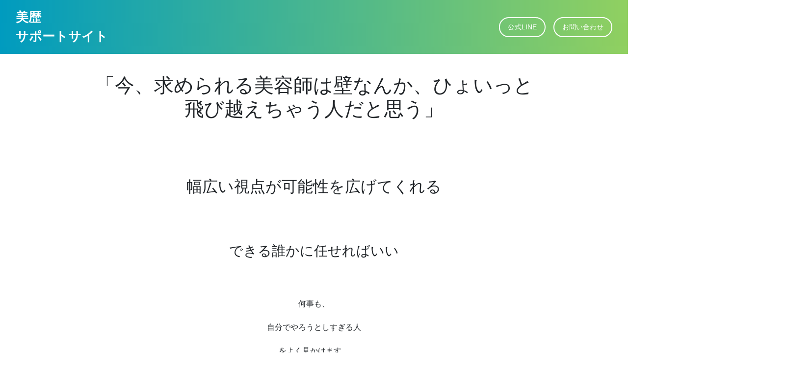

--- FILE ---
content_type: text/html; charset=UTF-8
request_url: https://support.bireki.jp/2017/07/20/3781/
body_size: 23287
content:
<!DOCTYPE html>
<html dir="ltr" lang="ja" prefix="og: https://ogp.me/ns#" xmlns:og="//ogp.me/ns#">
<head>
<meta charset="UTF-8" />

<meta name="viewport" content="width=device-width,initial-scale=1.0,maximum-scale=1.0,user-scalable=no">
<meta name="format-detection" content="telephone=no" />
<meta name="google-site-verification" content="kKKKY_kdVoKUv-x6UeQGrQrPEIVV-BlrxYGZmaqlDV4" />
<title>「今、求められる美容師は壁なんか、ひょいっと飛び越えちゃう人だと思う」 | 美歴サポートサイト美歴サポートサイト</title>
<link rel="apple-touch-icon" href="https://support.bireki.jp/wp-content/themes/birekisupportPC/images/touch-icon.png">
<link rel="shortcut icon" href="https://support.bireki.jp/wp-content/themes/birekisupportPC/images/favicon.ico" type="image/x-icon">
<link href="https://cdn.jsdelivr.net/npm/bootstrap@5.3.0/dist/css/bootstrap.min.css" rel="stylesheet" integrity="sha384-9ndCyUaIbzAi2FUVXJi0CjmCapSmO7SnpJef0486qhLnuZ2cdeRhO02iuK6FUUVM" crossorigin="anonymous">
<link rel="stylesheet" href="https://cdn.jsdelivr.net/npm/bootstrap-icons@1.11.1/font/bootstrap-icons.css" integrity="sha384-4LISF5TTJX/fLmGSxO53rV4miRxdg84mZsxmO8Rx5jGtp/LbrixFETvWa5a6sESd" crossorigin="anonymous">
<link rel="stylesheet" type="text/css" media="all" href="https://support.bireki.jp/wp-content/themes/birekisupportPC/style_2.css">
<link rel="stylesheet" href="https://use.fontawesome.com/releases/v5.15.4/css/all.css">
<link rel="stylesheet" href="https://cdn.jsdelivr.net/npm/swiper@11/swiper-bundle.min.css" />
  <script src="https://cdn.jsdelivr.net/npm/swiper@11/swiper-bundle.min.js"></script>


		<!-- All in One SEO 4.9.2 - aioseo.com -->
	<meta name="description" content="幅広い視点が可能性を広げてくれる できる誰かに任せればいい 何事も、 自分でやろうとしすぎる人 をよく見かけま" />
	<meta name="robots" content="max-image-preview:large" />
	<meta name="author" content="藤波裕樹"/>
	<link rel="canonical" href="https://support.bireki.jp/2017/07/20/3781/" />
	<meta name="generator" content="All in One SEO (AIOSEO) 4.9.2" />
		<meta property="og:locale" content="ja_JP" />
		<meta property="og:site_name" content="美歴 サポートメディア" />
		<meta property="og:type" content="article" />
		<meta property="og:title" content="「今、求められる美容師は壁なんか、ひょいっと飛び越えちゃう人だと思う」 | 美歴サポートサイト" />
		<meta property="og:description" content="幅広い視点が可能性を広げてくれる できる誰かに任せればいい 何事も、 自分でやろうとしすぎる人 をよく見かけま" />
		<meta property="og:url" content="https://support.bireki.jp/2017/07/20/3781/" />
		<meta property="fb:app_id" content="287576474647324" />
		<meta property="fb:admins" content="272312992826076" />
		<meta property="article:tag" content="ブログ" />
		<meta property="article:tag" content="石渡" />
		<meta property="article:published_time" content="2017-07-19T23:00:00+00:00" />
		<meta property="article:modified_time" content="2019-10-25T14:48:39+00:00" />
		<meta name="twitter:card" content="summary_large_image" />
		<meta name="twitter:site" content="@BirekiSupport" />
		<meta name="twitter:title" content="「今、求められる美容師は壁なんか、ひょいっと飛び越えちゃう人だと思う」 | 美歴サポートサイト" />
		<meta name="twitter:description" content="幅広い視点が可能性を広げてくれる できる誰かに任せればいい 何事も、 自分でやろうとしすぎる人 をよく見かけま" />
		<meta name="twitter:creator" content="@BirekiSupport" />
		<script type="application/ld+json" class="aioseo-schema">
			{"@context":"https:\/\/schema.org","@graph":[{"@type":"Article","@id":"https:\/\/support.bireki.jp\/2017\/07\/20\/3781\/#article","name":"\u300c\u4eca\u3001\u6c42\u3081\u3089\u308c\u308b\u7f8e\u5bb9\u5e2b\u306f\u58c1\u306a\u3093\u304b\u3001\u3072\u3087\u3044\u3063\u3068\u98db\u3073\u8d8a\u3048\u3061\u3083\u3046\u4eba\u3060\u3068\u601d\u3046\u300d | \u7f8e\u6b74\u30b5\u30dd\u30fc\u30c8\u30b5\u30a4\u30c8","headline":"\u300c\u4eca\u3001\u6c42\u3081\u3089\u308c\u308b\u7f8e\u5bb9\u5e2b\u306f\u58c1\u306a\u3093\u304b\u3001\u3072\u3087\u3044\u3063\u3068\u98db\u3073\u8d8a\u3048\u3061\u3083\u3046\u4eba\u3060\u3068\u601d\u3046\u300d","author":{"@id":"https:\/\/support.bireki.jp\/author\/fujinami\/#author"},"publisher":{"@id":"https:\/\/support.bireki.jp\/#organization"},"image":{"@type":"ImageObject","url":3790},"datePublished":"2017-07-20T08:00:00+09:00","dateModified":"2019-10-25T23:48:39+09:00","inLanguage":"ja","mainEntityOfPage":{"@id":"https:\/\/support.bireki.jp\/2017\/07\/20\/3781\/#webpage"},"isPartOf":{"@id":"https:\/\/support.bireki.jp\/2017\/07\/20\/3781\/#webpage"},"articleSection":"\u30d6\u30ed\u30b0, \u77f3\u6e21"},{"@type":"BreadcrumbList","@id":"https:\/\/support.bireki.jp\/2017\/07\/20\/3781\/#breadcrumblist","itemListElement":[{"@type":"ListItem","@id":"https:\/\/support.bireki.jp#listItem","position":1,"name":"\u30db\u30fc\u30e0","item":"https:\/\/support.bireki.jp","nextItem":{"@type":"ListItem","@id":"https:\/\/support.bireki.jp\/category\/support_blog\/#listItem","name":"\u30d6\u30ed\u30b0"}},{"@type":"ListItem","@id":"https:\/\/support.bireki.jp\/category\/support_blog\/#listItem","position":2,"name":"\u30d6\u30ed\u30b0","item":"https:\/\/support.bireki.jp\/category\/support_blog\/","nextItem":{"@type":"ListItem","@id":"https:\/\/support.bireki.jp\/category\/support_blog\/ishiwatari\/#listItem","name":"\u77f3\u6e21"},"previousItem":{"@type":"ListItem","@id":"https:\/\/support.bireki.jp#listItem","name":"\u30db\u30fc\u30e0"}},{"@type":"ListItem","@id":"https:\/\/support.bireki.jp\/category\/support_blog\/ishiwatari\/#listItem","position":3,"name":"\u77f3\u6e21","item":"https:\/\/support.bireki.jp\/category\/support_blog\/ishiwatari\/","nextItem":{"@type":"ListItem","@id":"https:\/\/support.bireki.jp\/2017\/07\/20\/3781\/#listItem","name":"\u300c\u4eca\u3001\u6c42\u3081\u3089\u308c\u308b\u7f8e\u5bb9\u5e2b\u306f\u58c1\u306a\u3093\u304b\u3001\u3072\u3087\u3044\u3063\u3068\u98db\u3073\u8d8a\u3048\u3061\u3083\u3046\u4eba\u3060\u3068\u601d\u3046\u300d"},"previousItem":{"@type":"ListItem","@id":"https:\/\/support.bireki.jp\/category\/support_blog\/#listItem","name":"\u30d6\u30ed\u30b0"}},{"@type":"ListItem","@id":"https:\/\/support.bireki.jp\/2017\/07\/20\/3781\/#listItem","position":4,"name":"\u300c\u4eca\u3001\u6c42\u3081\u3089\u308c\u308b\u7f8e\u5bb9\u5e2b\u306f\u58c1\u306a\u3093\u304b\u3001\u3072\u3087\u3044\u3063\u3068\u98db\u3073\u8d8a\u3048\u3061\u3083\u3046\u4eba\u3060\u3068\u601d\u3046\u300d","previousItem":{"@type":"ListItem","@id":"https:\/\/support.bireki.jp\/category\/support_blog\/ishiwatari\/#listItem","name":"\u77f3\u6e21"}}]},{"@type":"Organization","@id":"https:\/\/support.bireki.jp\/#organization","name":"\u7f8e\u6b74\u30b5\u30dd\u30fc\u30c8\u30b5\u30a4\u30c8","description":"\u7f8e\u6b74\u306e\u4e2d\u306e\u4eba\u304c\u767a\u4fe1\u3059\u308b\u7f8e\u6b74\u30e6\u30fc\u30b6\u30fc\u306e\u305f\u3081\u306eWeb\u30e1\u30c7\u30a3\u30a2\u3067\u3059\u3002","url":"https:\/\/support.bireki.jp\/","sameAs":["https:\/\/twitter.com\/BirekiSupport"]},{"@type":"Person","@id":"https:\/\/support.bireki.jp\/author\/fujinami\/#author","url":"https:\/\/support.bireki.jp\/author\/fujinami\/","name":"\u85e4\u6ce2\u88d5\u6a39","image":{"@type":"ImageObject","@id":"https:\/\/support.bireki.jp\/2017\/07\/20\/3781\/#authorImage","url":"https:\/\/secure.gravatar.com\/avatar\/d707cf03660ee327f252ddabe28ea958736a6a5610346503aa5a160832756476?s=96&d=mm&r=g","width":96,"height":96,"caption":"\u85e4\u6ce2\u88d5\u6a39"}},{"@type":"WebPage","@id":"https:\/\/support.bireki.jp\/2017\/07\/20\/3781\/#webpage","url":"https:\/\/support.bireki.jp\/2017\/07\/20\/3781\/","name":"\u300c\u4eca\u3001\u6c42\u3081\u3089\u308c\u308b\u7f8e\u5bb9\u5e2b\u306f\u58c1\u306a\u3093\u304b\u3001\u3072\u3087\u3044\u3063\u3068\u98db\u3073\u8d8a\u3048\u3061\u3083\u3046\u4eba\u3060\u3068\u601d\u3046\u300d | \u7f8e\u6b74\u30b5\u30dd\u30fc\u30c8\u30b5\u30a4\u30c8","description":"\u5e45\u5e83\u3044\u8996\u70b9\u304c\u53ef\u80fd\u6027\u3092\u5e83\u3052\u3066\u304f\u308c\u308b \u3067\u304d\u308b\u8ab0\u304b\u306b\u4efb\u305b\u308c\u3070\u3044\u3044 \u4f55\u4e8b\u3082\u3001 \u81ea\u5206\u3067\u3084\u308d\u3046\u3068\u3057\u3059\u304e\u308b\u4eba \u3092\u3088\u304f\u898b\u304b\u3051\u307e","inLanguage":"ja","isPartOf":{"@id":"https:\/\/support.bireki.jp\/#website"},"breadcrumb":{"@id":"https:\/\/support.bireki.jp\/2017\/07\/20\/3781\/#breadcrumblist"},"author":{"@id":"https:\/\/support.bireki.jp\/author\/fujinami\/#author"},"creator":{"@id":"https:\/\/support.bireki.jp\/author\/fujinami\/#author"},"image":{"@type":"ImageObject","url":3790,"@id":"https:\/\/support.bireki.jp\/2017\/07\/20\/3781\/#mainImage"},"primaryImageOfPage":{"@id":"https:\/\/support.bireki.jp\/2017\/07\/20\/3781\/#mainImage"},"datePublished":"2017-07-20T08:00:00+09:00","dateModified":"2019-10-25T23:48:39+09:00"},{"@type":"WebSite","@id":"https:\/\/support.bireki.jp\/#website","url":"https:\/\/support.bireki.jp\/","name":"\u7f8e\u6b74\u30b5\u30dd\u30fc\u30c8\u30b5\u30a4\u30c8","description":"\u7f8e\u6b74\u306e\u4e2d\u306e\u4eba\u304c\u767a\u4fe1\u3059\u308b\u7f8e\u6b74\u30e6\u30fc\u30b6\u30fc\u306e\u305f\u3081\u306eWeb\u30e1\u30c7\u30a3\u30a2\u3067\u3059\u3002","inLanguage":"ja","publisher":{"@id":"https:\/\/support.bireki.jp\/#organization"}}]}
		</script>
		<!-- All in One SEO -->

<link rel="alternate" type="application/rss+xml" title="美歴サポートサイト &raquo; 「今、求められる美容師は壁なんか、ひょいっと飛び越えちゃう人だと思う」 のコメントのフィード" href="https://support.bireki.jp/2017/07/20/3781/feed/" />
<link rel="alternate" title="oEmbed (JSON)" type="application/json+oembed" href="https://support.bireki.jp/wp-json/oembed/1.0/embed?url=https%3A%2F%2Fsupport.bireki.jp%2F2017%2F07%2F20%2F3781%2F" />
<link rel="alternate" title="oEmbed (XML)" type="text/xml+oembed" href="https://support.bireki.jp/wp-json/oembed/1.0/embed?url=https%3A%2F%2Fsupport.bireki.jp%2F2017%2F07%2F20%2F3781%2F&#038;format=xml" />
<style id='wp-img-auto-sizes-contain-inline-css' type='text/css'>
img:is([sizes=auto i],[sizes^="auto," i]){contain-intrinsic-size:3000px 1500px}
/*# sourceURL=wp-img-auto-sizes-contain-inline-css */
</style>
<style id='wp-emoji-styles-inline-css' type='text/css'>

	img.wp-smiley, img.emoji {
		display: inline !important;
		border: none !important;
		box-shadow: none !important;
		height: 1em !important;
		width: 1em !important;
		margin: 0 0.07em !important;
		vertical-align: -0.1em !important;
		background: none !important;
		padding: 0 !important;
	}
/*# sourceURL=wp-emoji-styles-inline-css */
</style>
<style id='wp-block-library-inline-css' type='text/css'>
:root{--wp-block-synced-color:#7a00df;--wp-block-synced-color--rgb:122,0,223;--wp-bound-block-color:var(--wp-block-synced-color);--wp-editor-canvas-background:#ddd;--wp-admin-theme-color:#007cba;--wp-admin-theme-color--rgb:0,124,186;--wp-admin-theme-color-darker-10:#006ba1;--wp-admin-theme-color-darker-10--rgb:0,107,160.5;--wp-admin-theme-color-darker-20:#005a87;--wp-admin-theme-color-darker-20--rgb:0,90,135;--wp-admin-border-width-focus:2px}@media (min-resolution:192dpi){:root{--wp-admin-border-width-focus:1.5px}}.wp-element-button{cursor:pointer}:root .has-very-light-gray-background-color{background-color:#eee}:root .has-very-dark-gray-background-color{background-color:#313131}:root .has-very-light-gray-color{color:#eee}:root .has-very-dark-gray-color{color:#313131}:root .has-vivid-green-cyan-to-vivid-cyan-blue-gradient-background{background:linear-gradient(135deg,#00d084,#0693e3)}:root .has-purple-crush-gradient-background{background:linear-gradient(135deg,#34e2e4,#4721fb 50%,#ab1dfe)}:root .has-hazy-dawn-gradient-background{background:linear-gradient(135deg,#faaca8,#dad0ec)}:root .has-subdued-olive-gradient-background{background:linear-gradient(135deg,#fafae1,#67a671)}:root .has-atomic-cream-gradient-background{background:linear-gradient(135deg,#fdd79a,#004a59)}:root .has-nightshade-gradient-background{background:linear-gradient(135deg,#330968,#31cdcf)}:root .has-midnight-gradient-background{background:linear-gradient(135deg,#020381,#2874fc)}:root{--wp--preset--font-size--normal:16px;--wp--preset--font-size--huge:42px}.has-regular-font-size{font-size:1em}.has-larger-font-size{font-size:2.625em}.has-normal-font-size{font-size:var(--wp--preset--font-size--normal)}.has-huge-font-size{font-size:var(--wp--preset--font-size--huge)}.has-text-align-center{text-align:center}.has-text-align-left{text-align:left}.has-text-align-right{text-align:right}.has-fit-text{white-space:nowrap!important}#end-resizable-editor-section{display:none}.aligncenter{clear:both}.items-justified-left{justify-content:flex-start}.items-justified-center{justify-content:center}.items-justified-right{justify-content:flex-end}.items-justified-space-between{justify-content:space-between}.screen-reader-text{border:0;clip-path:inset(50%);height:1px;margin:-1px;overflow:hidden;padding:0;position:absolute;width:1px;word-wrap:normal!important}.screen-reader-text:focus{background-color:#ddd;clip-path:none;color:#444;display:block;font-size:1em;height:auto;left:5px;line-height:normal;padding:15px 23px 14px;text-decoration:none;top:5px;width:auto;z-index:100000}html :where(.has-border-color){border-style:solid}html :where([style*=border-top-color]){border-top-style:solid}html :where([style*=border-right-color]){border-right-style:solid}html :where([style*=border-bottom-color]){border-bottom-style:solid}html :where([style*=border-left-color]){border-left-style:solid}html :where([style*=border-width]){border-style:solid}html :where([style*=border-top-width]){border-top-style:solid}html :where([style*=border-right-width]){border-right-style:solid}html :where([style*=border-bottom-width]){border-bottom-style:solid}html :where([style*=border-left-width]){border-left-style:solid}html :where(img[class*=wp-image-]){height:auto;max-width:100%}:where(figure){margin:0 0 1em}html :where(.is-position-sticky){--wp-admin--admin-bar--position-offset:var(--wp-admin--admin-bar--height,0px)}@media screen and (max-width:600px){html :where(.is-position-sticky){--wp-admin--admin-bar--position-offset:0px}}

/*# sourceURL=wp-block-library-inline-css */
</style>
<style id='classic-theme-styles-inline-css' type='text/css'>
/*! This file is auto-generated */
.wp-block-button__link{color:#fff;background-color:#32373c;border-radius:9999px;box-shadow:none;text-decoration:none;padding:calc(.667em + 2px) calc(1.333em + 2px);font-size:1.125em}.wp-block-file__button{background:#32373c;color:#fff;text-decoration:none}
/*# sourceURL=/wp-includes/css/classic-themes.min.css */
</style>
<link rel='stylesheet' id='pz-linkcard-css-css' href='//support.bireki.jp/wp-content/uploads/pz-linkcard/style/style.min.css?ver=2.5.8.5' type='text/css' media='all' />
<link rel="https://api.w.org/" href="https://support.bireki.jp/wp-json/" /><link rel="alternate" title="JSON" type="application/json" href="https://support.bireki.jp/wp-json/wp/v2/posts/3781" /><link rel="EditURI" type="application/rsd+xml" title="RSD" href="https://support.bireki.jp/xmlrpc.php?rsd" />
<link rel='shortlink' href='https://support.bireki.jp/?p=3781' />
		<style type="text/css" id="wp-custom-css">
			
								</style>
		</head>

<body>
<!-- ヘッタ ー-->
  <div class="header">
    <a href="https://support.bireki.jp" class="header-title">美歴<br>サポートサイト</a>
     <div class="header-buttons">
      <a href="https://page.line.me/439drwer?openerPlatform=liff&openerKey=profileRecommend"><button>公式LINE</button></a>
      <a href="https://reg34.smp.ne.jp/regist/is?SMPFORM=ldng-pjock-026eea56b434c2d54aa431a5579d7346"><button>お問い合わせ</button></a>
    </div>
  </div>

<main class="container">
                

                <section class="single-header">
                    <h1 class="single-header-title">「今、求められる美容師は壁なんか、ひょいっと飛び越えちゃう人だと思う」</h1>
                </section>

                <section class="single-contents" style="margin-top:20px;">
                    <div class="single-eyecatch"></div>
                    <div class="single-content">
                    <p>				<!<wbr><br />
<wbr><br />
<wbr></p>
<h2>幅広い視点が可能性を広げてくれる</h2>
<p><wbr><br />
<wbr><br />
<wbr></p>
<h3>できる誰かに任せればいい</h3>
<p><wbr><br />
<wbr><br />
<wbr><br />
何事も、<br />
<wbr><br />
自分でやろうとしすぎる人<br />
<wbr><br />
をよく見かけます。<br />
<wbr><br />
(かくいう私もそうでした。まだその傾向はあるかな、、ご迷惑をおかけします。。)<br />
<wbr><br />
<wbr><br />
<wbr><br />
これは裏を返すと、<br />
<wbr><br />
<wbr><br />
<u>自分でできることしかやらない人、</u><br />
<wbr><br />
<wbr><br />
ということにもなります。<br />
<wbr><br />
<wbr><br />
<wbr></p>
<h3>適材適所を見極めるチカラ</h3>
<p><wbr><br />
<wbr><br />
今更ながら思うのは、<br />
<wbr><br />
自分にできないことは<br />
<wbr><br />
誰かに任せればいい。<br />
<wbr><br />
<wbr><br />
<wbr><br />
全部、自分でできるより、<br />
<wbr><br />
<u>任せられる誰かを<br />
<wbr><br />
知ってること</u>のほうが<br />
<wbr><br />
能力が高いと思います。<br />
<wbr><br />
<wbr><br />
<wbr></p>
<h3>違う世界をもっと知ろう</h3>
<p><wbr><br />
<wbr><br />
なぜ、任せられないのか。<br />
<wbr><br />
<wbr><br />
それは、そもそも、<br />
<wbr><br />
違う世界の人を知らない、<br />
<wbr><br />
のがひとつ。<br />
<wbr><br />
<wbr><br />
<wbr><br />
もうひとつは、<br />
<wbr><br />
<wbr><br />
<wbr><br />
<b>その人の能力を計るハカリ</b><br />
<wbr><br />
<wbr><br />
<wbr><br />
を持っていないこと。<br />
<wbr><br />
<wbr><br />
ほかの世界を知ることで、<br />
<wbr><br />
あっという間に<br />
<wbr><br />
ジャンルの壁を飛び越えることができます。<br />
<wbr><br />
<wbr><br />
<wbr></p>
<h3>世界観、価値観を変えてくれるチャンス</h3>
<p><wbr><br />
<wbr><br />
<wbr><br />
ジャンルの壁を飛び越えてしまえば、<br />
<wbr><br />
見える世界が変わるだけでなく、<br />
<wbr><br />
自分がいる世界もよく見える。<br />
<wbr><br />
<wbr><br />
<wbr><br />
異世界の人からヒントをもらうことは多くあります。<br />
<wbr><br />
<wbr><br />
しかも、<br />
<wbr><br />
これまでとは違った目線で。<br />
<wbr><br />
<wbr><br />
<wbr><br />
これからの時代、<br />
<wbr><br />
<wbr><br />
そんな壁をひょいっと飛び越えて、違う文化の人たちと、<br />
<wbr><br />
<wbr><br />
<u>新しいビジネス、環境、文化が作れる人こそ、求められる人だと思います。</u><br />
<wbr><br />
<wbr><br />
<wbr><br />
<wbr><br />
<wbr><br />
<a href="https://support.bireki.jp/wp-content/uploads/2017/07/brick-wall-1868217_1920.jpg"><img fetchpriority="high" decoding="async" src="https://support.bireki.jp/wp-content/uploads/2017/07/brick-wall-1868217_1920.jpg" alt="" class="wp-image-3790 alignnone size-full" width="1920" height="1280"></a><br />
<wbr><br />
<wbr><br />
<wbr><br />
<wbr><br />
<wbr><br />
<wbr><br />
<wbr><br />
<wbr><br />
<wbr>		</p>
                    </div>
					<div style="text-align:center; margin-top:30px;">
						<a href="https://support.bireki.jp/newshoplp" target="_blank"><img src="https://support.bireki.jp/wp-content/uploads/2023/10/newshop_bannar.png" width="80%"></a>
					</div>

                </section>

                   
                <!--section class="article-lists">

                </section-->
</main>            

  <!-- フッター -->
  <footer>
    <p>【お問い合わせ】</p>
    <div class="footer-buttons">
      <a href="https://page.line.me/439drwer?openerPlatform=liff&openerKey=profileRecommend"><button>公式LINE</button></a>
      <a href="https://reg34.smp.ne.jp/regist/is?SMPFORM=ldng-pjock-026eea56b434c2d54aa431a5579d7346"><button>お問い合わせフォーム</button></a>
    </div>
    <p style="margin-top: 16px;">CopyRight 2025 BIREKI All Rights Reserved.</p>
  </footer>
<script>
  // 画面幅が600px以下のときだけSwiperを起動
  if (window.innerWidth <= 600) {
    const swiper = new Swiper('.swiper', {
      loop: true,
      autoplay: {
        delay: 3000,
        disableOnInteraction: false,
      },
      pagination: {
        el: '.swiper-pagination',
        clickable: true,
      },
    });
  }

function findNextAccordionBody(startEl) {
  let sibling = startEl.nextElementSibling;
  while (sibling) {
    if (sibling.classList && sibling.classList.contains('accordion-body')) {
      return sibling;
    }
    sibling = sibling.nextElementSibling;
  }
  return null; // 見つからなければ null
}

document.querySelectorAll('.accordion-header').forEach(header => {
  header.addEventListener('click', function () {
    const body = findNextAccordionBody(this);
    if (!body) return;

    const content = body.querySelector('.body-content');
    const isExpanding = !this.classList.contains('active');

    // 他のアコーディオンを閉じる
    document.querySelectorAll('.accordion-header').forEach(otherHeader => {
      if (otherHeader !== this && otherHeader.classList.contains('active')) {
        otherHeader.classList.remove('active');
        otherHeader.setAttribute('aria-expanded', 'false');
        const otherBody = findNextAccordionBody(otherHeader);
        if (otherBody) {
          closeAccordion(otherBody);
          otherBody.hidden = true;
        }
      }
    });

    // 開閉状態の切り替え
    this.classList.toggle('active');
    this.setAttribute('aria-expanded', isExpanding ? 'true' : 'false');

    if (isExpanding) {
      body.hidden = false;
      body.style.height = '0';

      requestAnimationFrame(() => {
        if (content) {
          const height = content.offsetHeight;
          body.style.height = `${height}px`;
        } else {
          body.style.height = 'auto';
        }
      });
    } else {
      closeAccordion(body);
      body.addEventListener(
        'transitionend',
        () => {
          if (!this.classList.contains('active')) {
            body.hidden = true;
          }
        },
        { once: true }
      );
    }
  });
});

function closeAccordion(element) {
  element.style.height = '0';
}

// ウィンドウリサイズ時の高さ調整
window.addEventListener('resize', () => {
  document.querySelectorAll('.accordion-header.active').forEach(header => {
    const body = header.nextElementSibling;
    const content = body.querySelector('.body-content');
    if (content) {
      body.style.height = `${content.offsetHeight}px`;
    }
  });
});
 
</script>
 
 
</body>
</html>


--- FILE ---
content_type: text/css
request_url: https://support.bireki.jp/wp-content/themes/birekisupportPC/style_2.css
body_size: 9593
content:
/* 
Theme Name: birekisupportPC
http://meyerweb.com/eric/tools/css/reset/ 
v2.0 | 20110126
License: none (public domain)
*/
    html{
        margin-top:0px !important;
    }

    body {
      margin: 0;
      font-family: Arial, sans-serif;
      background-color: #ffffff;
    }

    /* ヘッダー */
    .header {
      display: flex;
      justify-content: space-between;
      align-items: center;
      padding: 16px 32px;
      background: linear-gradient(to right, #009bbf, #90d060);
      color: white;
    }

    .header-title {
      font-size: 26px;
      font-weight: bold;
    }

    .header-title {
  text-decoration: none;  
  color: inherit;         
  cursor: pointer;        
  display: inline-block;  
}

/* マウス乗せた時も変化させない */
    .header-title:hover,
    .header-title:active,
    .header-title:visited {
      text-decoration: none;
      color: inherit;
    }

    .header-buttons button {
      margin-left: 12px;
      padding: 8px 16px;
      background-color: transparent;
      border: 2px solid white;
      border-radius: 24px;
      color: white;
      font-size: 14px;
      cursor: pointer;
    }

    .header-buttons button:hover {
      background-color: rgba(255, 255, 255, 0.2);
    }

  /* コンテンツリンク */
.body-content a:link {
  color: #1558d6; /* 未訪問のリンク色 */
}

.body-content a:visited {
  color: #551a8b; /* 訪問済みのリンク色 */
}

.body-content a:active {
  color: #2870f7; /* クリック時のリンク色 */
}

.body-content a:hover {
  text-decoration: underline; /* ホバー時にアンダーラインを引く */
}

  /* メッセージ */
.message {
  margin: 80px 0 40px; 
  font-size: 16px;
  font-weight: bold;
  text-align: center;
}

 /* 横長メニュー */
    .step-buttons {
      display: flex;
      flex-direction: column;
      align-items: center;
      gap: 16px;
      margin-top: 24px;
      padding: 0 16px;
    }

    .step-button {
      width: 100%;
      max-width: 400px;
      padding: 16px;
      border: 2px solid #aaa;
      border-radius: 20px;
      font-size: 16px;
      font-weight: bold;
      background-color: white;
      cursor: pointer;
      text-decoration: none;
      color: black;
      text-align: center;
    }

    .step-button:hover {
      background-color: #f5f5f5;
    }
    .step-button:hover {
      background-color: #e5e7eb;
    }
     .step-button a {
    text-decoration: none;
    color: inherit;
    display: block;
  }
   .step-button h2 {
      font-size: 16px;
      font-weight: 600;
    }

  /* 戻るボタン */
  .back-btn-wrapper {
    margin: 40px 20px;
  }

  .back-btn {
    display: inline-block;
    padding: 10px 20px;
    background: linear-gradient(to right, #028d95, #6ddc4d);
    color: white;
    border-radius: 24px;
    font-weight: bold;
    text-decoration: none;
    font-size: 14px;
  }


/* メニュー */
    .container {
      max-width: 960px;
      margin: 0 auto;
      display: flex;
      flex-direction: column;
      align-items: center;
      padding: 40px 24px;
      text-align: center;
    }

    .buttons {
      display: grid;
      grid-template-columns: repeat(auto-fit, minmax(150px, 1fr));
      gap: 24px;
      width: 100%;
      max-width: 600px;
      margin-top: 24px;
    }

    .button {
      border: 1px solid #a9a9a9;
      padding: 40px;
      background-color: white;
      box-shadow: 0 4px 6px rgba(0, 0, 0, 0.1);
      border-radius: 16px;
      transition: background-color 0.2s;
      cursor: pointer;
    }

    .button:hover {
      background-color: #e5e7eb;
    }
     .button a {
    text-decoration: none;
    color: inherit;
    display: block;
  }
   .button h2 {
      font-size: 16px;
      font-weight: 600;
    }
  
/* 検索 */
    .search-box {
      display: flex;
      justify-content: center;
      align-items: center;
      margin: 24px 0;
    }

    .search-box input {
      width: 100%;
      max-width: 280px;
      padding: 10px 16px;
      font-size: 16px;
      border: 1px solid #ccc;
      border-radius: 32px 0 0 32px;
      outline: none;
    }

    .search-box button {
      padding: 10px 16px;
      font-size: 16px;
      border: 1px solid #ccc;
      border-left: none;
      background-color: #fff;
      cursor: pointer;
      border-radius: 0 32px 32px 0;
    }

    .search-box button:hover {
      background-color: #e5e7eb;
    }

/* お知らせ */
    .notice {
      text-align: center;
      margin-top: 40px;
    }

    .notice h2 {
      font-size: 20px;
      font-weight: bold;
      position: relative;
      display: inline-block;
      padding-bottom: 4px;
    }

    .notice h2::after {
      content: '';
      position: absolute;
      left: 0;
      bottom: 0;
      width: 100%;
      height: 3px;
      background: #30cfcf;
      border-radius: 2px;
    }

    .notice ul {
      list-style: none;
      padding: 0;
      margin-top: 16px;
      font-size: 16px;
      line-height: 1.8;
    }

    .notice li span {
      font-weight: bold;
      margin-right: 8px;
    }

    .notice a {
      color: gray;
      text-decoration: none;
    }

    .modern-accordion {
      max-width: 800px;
      margin: 0 auto;
      --primary-color: #2563eb;
      --text-color: #1f2937;
      --border-color: #e5e7eb;
    }

    .accordion-item {
      border: 1px solid var(--border-color);
      border-radius: 12px !important;
      margin-bottom: 16px;
      overflow: hidden;
      background: white;
    }

    .accordion-header {
      width: 100%;
      padding: 24px;
      display: flex;
      justify-content: space-between;
      align-items: center;
      background: none;
      border: none;
      cursor: pointer;
      transition: background-color 0.2s;
    }

    .accordion-header:hover {
      background-color: #e5e7eb;
    }

    .header-content {
      text-align: left;
      flex: 1;
    }

    .label {
      font-size: 14px;
      color: var(--primary-color);
      margin-bottom: 4px;
      display: block;
    }

    .title {
      font-size: 18px;
      color: var(--text-color);
      margin: 0;
      font-weight: 500;
    }

    .icon-wrap {
      flex-shrink: 0;         /* 縮ませない */
      display: flex;
      align-items: center;
      justify-content: center;
      width: 24px;
      height: 24px;
      position: relative;
    }

    .line {
      position: absolute;
      top: 50%;
      left: 0;
      width: 100%;
      height: 2px;
      background-color: var(--text-color);
      transition: transform 0.3s ease;
    }

    .line:first-child {
      transform: translateY(-50%);
    }

    .line:last-child {
      transform: translateY(-50%) rotate(90deg);
    }

    .accordion-header.active .line:last-child {
      transform: translateY(-50%) rotate(0);
    }

    .accordion-body {
      height: 0;
      overflow: hidden;
      transition: height 0.3s ease-out;
    }

    .body-content {
      padding: 0 24px 24px;
    }
/* 動画 */
    .video-section {
      background-color: #f2f2f2;
      padding: 40px;
      margin: 50px 0;
      text-align: center;
    }

    .video-section h2 {
      font-size: 18px;
      margin-bottom: 24px;
    }

    .video-container {
      display: flex;
      justify-content: center;
      gap: 24px;
      flex-wrap: wrap;
    }

    .video-card {
      background: white;
      padding: 16px;
      width: 200px;
      box-shadow: 0 4px 6px rgba(0,0,0,0.1);
      border-radius: 12px;
    }

    .video-card img {
      width: 100%;
      border-radius: 8px;
    }

    .video-card p {
      margin-top: 12px;
      font-size: 14px;
    }


/* デフォルトはスライダー非表示 */
    .video-slider {
      display: none;
    }

/* スマホでPC用の動画一覧を非表示に */
    @media (max-width: 600px) {
      .video-container {
        display: none; 
      }
      .video-slider {
        display: block;
        width: 90%;
        margin: 0 auto;
      }

      .swiper-slide img {
        width: 100%;
        border-radius: 12px;
      }
    }


/* フッター */
    footer {
      text-align: center;
      padding: 16px 32px;
      background: linear-gradient(to right, #009bbf, #90d060);
      color: white;
    }

    .footer-buttons {
      margin-top: 8px;
    }

    .footer-buttons button {
      margin-left: 12px;
      padding: 8px 16px;
      background-color: transparent;
      border: 2px solid white;
      border-radius: 24px;
      color: white;
      font-size: 14px;
      cursor: pointer;
    }

    .footer-buttons button:hover {
      background-color: rgba(255, 255, 255, 0.2);
    }


/*スマホ*/ 
@media (max-width: 480px){
  .sp-only {
    display: inline;
}
  .header-title {
    font-size: 15px;
    text-align: left;
    margin-bottom: 10px;
  }
  .header-buttons {
    display: flex;
    flex-direction: row;
    gap: 8px;
    flex-wrap: wrap;
    justify-content: center;
  }

  .header-buttons a {
    text-decoration: none;
  }

  .header-buttons button {
    font-size: 14px;
    padding: 6px 10px;
    border-radius: 30px;
    white-space: nowrap;
    width: auto;
  }

/* スマホでPC用の動画一覧を非表示に */
　.video-container {
        display: none; 
      }
  .video-slider {
        display: block;
        width: 90%;
        margin: 0 auto;
      }

  　.swiper-slide img {
        width: 100%;
        border-radius: 12px;
      }

   .buttons {
    display: grid;
    grid-template-columns: 1fr;
    gap: 16px;
    width: 100%;
  }

  .button {
    padding: 24px;
  }

  .button h2 {
    font-size: 14px;
  }
}

